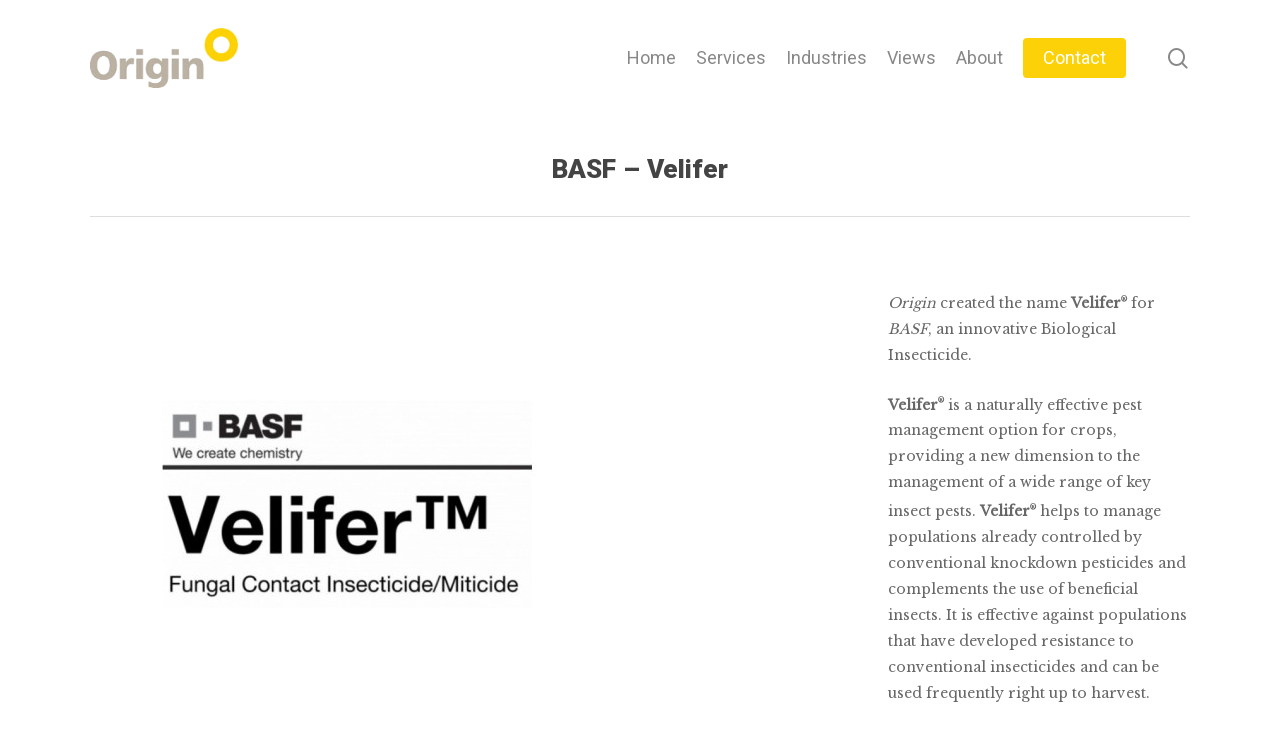

--- FILE ---
content_type: text/css
request_url: https://www.originbranding.com/wp-content/themes/origin-branding/style.css?ver=14.0.5
body_size: 3541
content:
/*
Theme Name: Origin Branding
Author: TCMarketing
Author URI: https://tcmarketing.co.uk/
Template: salient
Version: 0.1
*/

/*-------------------------------------------------------

 ██████╗ ██████╗ ██╗ ██████╗ ██╗███╗   ██╗                      
██╔═══██╗██╔══██╗██║██╔════╝ ██║████╗  ██║                      
██║   ██║██████╔╝██║██║  ███╗██║██╔██╗ ██║                      
██║   ██║██╔══██╗██║██║   ██║██║██║╚██╗██║                      
╚██████╔╝██║  ██║██║╚██████╔╝██║██║ ╚████║                      
 ╚═════╝ ╚═╝  ╚═╝╚═╝ ╚═════╝ ╚═╝╚═╝  ╚═══╝                      
                                                                
██████╗ ██████╗  █████╗ ███╗   ██╗██████╗ ██╗███╗   ██╗ ██████╗ 
██╔══██╗██╔══██╗██╔══██╗████╗  ██║██╔══██╗██║████╗  ██║██╔════╝ 
██████╔╝██████╔╝███████║██╔██╗ ██║██║  ██║██║██╔██╗ ██║██║  ███╗
██╔══██╗██╔══██╗██╔══██║██║╚██╗██║██║  ██║██║██║╚██╗██║██║   ██║
██████╔╝██║  ██║██║  ██║██║ ╚████║██████╔╝██║██║ ╚████║╚██████╔╝
╚═════╝ ╚═╝  ╚═╝╚═╝  ╚═╝╚═╝  ╚═══╝╚═════╝ ╚═╝╚═╝  ╚═══╝ ╚═════╝ 
                                                                             
                                                                             
[Table of Contents]

1. Body
2. Header
	2.1. Navigation
3. Main
	3.1. Content
	3.2. Sidebar
4. Footer
	4.1 Bottom Bar
5. WooCommerce
6. Responsive Fixes
7. Contact Forms

--------------------------------------------------------*/

/* 1. Body */

/* 2. Header */

	/* 2.1. Navigation */

/* 3. Main */

.container-wrap {
    padding-top: 0px !important;
}

	/* 3.1. Content */

	/* 3.2. Sidebar */

/* 4. Footer */

	/* 4.1 Bottom Bar */

/* 5. WooCommerce */

/* 6. Responsive Fixes */

@media only screen and (min-width: 770px){
 .desktop-hide {
   display: none !important;
}
}

@media only screen and (min-width: 0px) and (max-width: 770px){
.mobile-hide {
   display: none !important;
}
}

/* 7. Contact Forms */

/* 8. Work */

.post-type-archive-portfolio_item .main-content .col {
    margin-bottom: 50px;
}

.post-type-archive-portfolio_item .main-content {
    margin-top: 5%;
}

.post-type-archive-portfolio_item .main-content .col:hover {
    transform: scale(1.05);
	-webkit-transition: all 0.5s ease-in-out;
	-moz-transition: all 0.5s ease-in-out;
	-o-transition: all 0.5s ease-in-out;
	transition: all 0.5s ease-in-out;
}

.work-image {
    background-size: contain;
    background-repeat: no-repeat;
    width: 100%;
    background-position: center;
    height: 60px;
}

.work-meta {
    margin-top: 15px;
}



